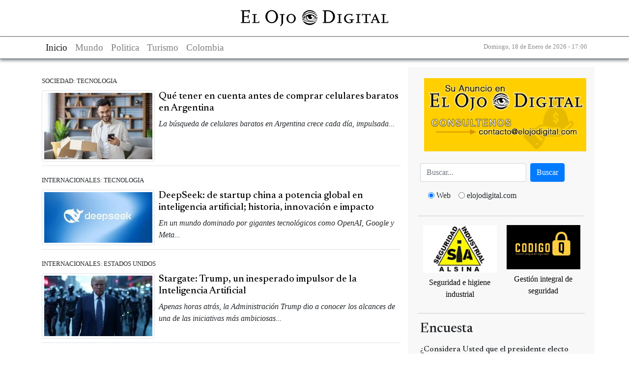

--- FILE ---
content_type: text/html; charset=utf-8
request_url: https://www.elojodigital.com/categoria/tags/tecnologia
body_size: 10215
content:
<!DOCTYPE html>
<!--[if IEMobile 7]><html class="iem7"  lang="es" dir="ltr"><![endif]-->
<!--[if lte IE 6]><html class="lt-ie9 lt-ie8 lt-ie7"  lang="es" dir="ltr"><![endif]-->
<!--[if (IE 7)&(!IEMobile)]><html class="lt-ie9 lt-ie8"  lang="es" dir="ltr"><![endif]-->
<!--[if IE 8]><html class="lt-ie9"  lang="es" dir="ltr"><![endif]-->
<!--[if (gte IE 9)|(gt IEMobile 7)]><!--><html  lang="es" dir="ltr"><!--<![endif]-->

<head>
  <title>Tecnología | El Ojo Digital</title>
  <meta charset="utf-8" />
<meta name="Generator" content="Drupal 7 (http://drupal.org)" />
<link rel="alternate" type="application/rss+xml" title="RSS - Tecnología" href="https://www.elojodigital.com/taxonomy/term/7496/feed" />
<link rel="canonical" href="/categoria/tags/tecnologia" />
<link rel="shortlink" href="/taxonomy/term/7496" />
<link rel="shortcut icon" href="https://www.elojodigital.com/sites/all/themes/responsive/favicon.ico" type="image/vnd.microsoft.icon" />
   
      <meta name="MobileOptimized" content="width">
    <meta name="HandheldFriendly" content="true">
    <meta name="viewport" content="width=device-width,initial-scale=1">
    <meta http-equiv="cleartype" content="on">
    <link rel="preconnect" href="https://fonts.googleapis.com">
  <link rel="preconnect" href="https://fonts.gstatic.com" crossorigin>
  <link href="https://fonts.googleapis.com/css2?family=Newsreader:ital,opsz,wght@0,6..72,200..800;1,6..72,200..800&display=swap" rel="stylesheet">
  <link type="text/css" rel="stylesheet" href="https://www.elojodigital.com/sites/default/files/css/css_lQaZfjVpwP_oGNqdtWCSpJT1EMqXdMiU84ekLLxQnc4.css" media="all" />
<link type="text/css" rel="stylesheet" href="https://www.elojodigital.com/sites/default/files/css/css_1TRGm-ahiubEtDUwtg5GC5C7bSRfp6aQ-b7WN73eb-o.css" media="all" />
<link type="text/css" rel="stylesheet" href="https://www.elojodigital.com/sites/default/files/css/css_3E_lU9AW-mJkoPj8ifdrJRdVNalgk9Sqp_MnsaMH6Ps.css" media="all" />
<link type="text/css" rel="stylesheet" href="https://www.elojodigital.com/sites/default/files/css/css_GdZrM_pY3Inim4Jt09WLHDm1OZIMIvK2lDNOvjAc2cY.css" media="all" />
  <link type="text/css" rel="stylesheet" href="/sites/all/libraries/bootstrap/css/bootstrap.min.css" media="all" />
  <script src="//ajax.googleapis.com/ajax/libs/jquery/1.10.2/jquery.min.js"></script>
<script>window.jQuery || document.write("<script src='/sites/all/modules/jquery_update/replace/jquery/1.10/jquery.min.js'>\x3C/script>")</script>
<script src="https://www.elojodigital.com/sites/default/files/js/js_38VWQ3jjQx0wRFj7gkntZr077GgJoGn5nv3v05IeLLo.js"></script>
<script src="https://www.elojodigital.com/sites/default/files/js/js_DHg5-svfWNFRyzO_g_WiuDV1hAFRx8Lm0S2ze0fRHFA.js"></script>
<script src="https://www.elojodigital.com/sites/default/files/js/js_iMWa4gMUFVpsOvXmjOP1pLwSPzbWLIL6qWfqqoYG6HU.js"></script>
<script>jQuery.extend(Drupal.settings, {"basePath":"\/","pathPrefix":"","ajaxPageState":{"theme":"responsive","theme_token":"TkW2BdBl3Q5P1cM2BfCkf8Oj9a-FolEXd9YnzemL-I4","js":{"\/\/ajax.googleapis.com\/ajax\/libs\/jquery\/1.10.2\/jquery.min.js":1,"0":1,"misc\/jquery-extend-3.4.0.js":1,"misc\/jquery-html-prefilter-3.5.0-backport.js":1,"misc\/jquery.once.js":1,"misc\/drupal.js":1,"public:\/\/languages\/es_z4XhVmXfaM-gfNtiwcluy9WYP2ACOKz1G551GRTOoGc.js":1,"misc\/jquery.form.js":1,"sites\/all\/modules\/ajax_poll\/ajax_poll.js":1,"sites\/all\/themes\/responsive\/js\/script.js":1},"css":{"modules\/system\/system.base.css":1,"modules\/system\/system.menus.css":1,"modules\/system\/system.messages.css":1,"modules\/system\/system.theme.css":1,"modules\/field\/theme\/field.css":1,"modules\/node\/node.css":1,"modules\/poll\/poll.css":1,"modules\/user\/user.css":1,"sites\/all\/modules\/views\/css\/views.css":1,"sites\/all\/modules\/ckeditor\/css\/ckeditor.css":1,"sites\/all\/modules\/ctools\/css\/ctools.css":1,"modules\/taxonomy\/taxonomy.css":1,"sites\/all\/themes\/responsive\/system.menus.css":1,"sites\/all\/themes\/responsive\/system.messages.css":1,"sites\/all\/themes\/responsive\/system.theme.css":1,"sites\/all\/themes\/responsive\/css\/styles.css":1}},"urlIsAjaxTrusted":{"\/contenido\/18933-europa-y-la-eventual-escasez-del-di-sel":true}});</script>
  <script type="text/javascript" src="/sites/all/libraries/bootstrap/js/bootstrap.min.js"></script>
  	<meta name="publisuites-verify-code" content="aHR0cDovL3d3dy5lbG9qb2RpZ2l0YWwuY29t" />
  <meta name="B-verify" content="e902cb101893abc6003611870b110fb302148fcb" />
  <meta name="getlinko-verify-code" content="getlinko-verify-MTM0OA==" />
  <script type="text/javascript" src="https://platform-api.sharethis.com/js/sharethis.js#property=600a5898b6a13e0011dc3ae2&product=sticky-share-buttons" async="async"></script>
</head>
<body class="html not-front not-logged-in one-sidebar sidebar-first page-taxonomy page-taxonomy-term page-taxonomy-term- page-taxonomy-term-7496 section-categoria" >
<div id="fb-root"></div>
<div class="sharethis-inline-share-buttons"></div>
<script>(function(d, s, id) {
  var js, fjs = d.getElementsByTagName(s)[0];
  if (d.getElementById(id)) return;
  js = d.createElement(s); js.id = id;
  js.src = "//connect.facebook.net/es_LA/sdk.js#xfbml=1&appId=127071737315018&version=v2.0";
  fjs.parentNode.insertBefore(js, fjs);
}(document, 'script', 'facebook-jssdk'));</script>
  
      <p id="skip-link">
      <a href="#main-menu" class="element-invisible element-focusable">Jump to navigation</a>
    </p>
      <div id="page">
  <header class="header" id="header">
    <div class="container">
      <div class="logo">
          <a href="/" title="Tecnología">
              <img src="/sites/all/themes/responsive/images/logo.svg" alt="Tecnología">
          </a>
      </div>
    </div>
  </header>

  <nav class="navigation navbar navbar-light navbar-expand-lg" role="navigation" aria-label="Main navigation">
    <div class="container navbar-content">
      <div>
        <button class="navbar-toggler" type="button" data-toggle="collapse" data-target="#mainNavbar" aria-controls="mainNavbar" aria-expanded="false" aria-label="Toggle navigation">
            <span class="navbar-toggler-icon"></span>
        </button>
        <div class="collapse navbar-collapse mx-auto" id="mainNavbar">
          <ul class="navbar-nav">
              <li class="nav-item active">
                <a href="/" class="nav-link" title="El Ojo digital">Inicio</a>
              </li>
              <li class="nav-item">
                <a class="nav-link" href="/seccion/internacionales" title="Mundo">Mundo</a>
              </li>
              <li class="nav-item">
                <a class="nav-link" href="/seccion/politica" title="Politica">Politica</a>
              </li>
              <li class="nav-item">
                <a class="nav-link" href="/seccion/turismo" title="Turismo">Turismo</a>
              </li>
              <li class="nav-item">
                  <a class="nav-link" href="/categoria/tags/colombia" title="Colombia">Colombia</a>
              </li>
          </ul>
        </div>
      </div>
      <div class="fecha">
        <small>
            Domingo, 18 de Enero de 2026 - 17:00        </small>
      </div>

    </div>
  </nav>

  <div class="container" role="main">
    <div class="text-center my-3">
            <!-- script async src="//pagead2.googlesyndication.com/pagead/js/adsbygoogle.js"></script>
<ins class="adsbygoogle"
     style="display:block"
     data-ad-client="ca-pub-3244431173569902"
     data-ad-slot="1650260810"
     data-ad-format="auto"
data-full-width-responsive="true"></ins>
<script>
(adsbygoogle = window.adsbygoogle || []).push({});
</script-->    </div>
    <div class="row">

      <div class="col-12 col-md-8" role="main">

        <a id="main-content"></a>
                        
        
                
                  


<div class="term-listing-heading"><div id="taxonomy-term-7496" class="taxonomy-term vocabulary-vocabulary-2">

  
  <div class="content">
      </div>

</div>
</div><article class="my-2 pt-2">

  
      <small>
      SOCIEDAD:  
      TECNOLOGIA    </small><br />
  
    
      <a href="/contenido/19699-qu-tener-en-cuenta-antes-de-comprar-celulares-baratos-en-argentina" title="Qué tener en cuenta antes de comprar celulares baratos en Argentina">
      <img src="https://www.elojodigital.com/sites/default/files/styles/medium/public/celularesbaratos.jpg?itok=wWQ5lhFg" class="img-thumbnail mt-2 mr-2" align="left">
    </a>
        <h5 class="mt-2 mb-2 ">
      <a href="/contenido/19699-qu-tener-en-cuenta-antes-de-comprar-celulares-baratos-en-argentina" title="Qué tener en cuenta antes de comprar celulares baratos en Argentina" class="my-2">
        Qué tener en cuenta antes de comprar celulares baratos en Argentina      </a>
    </h5>
    <p class="border-bottom my-2 pb-2 clearfix">
      <em>La búsqueda de celulares baratos en Argentina crece cada día, impulsada...</em>
    </p>
  

  
</article>

<article class="my-2 pt-2">

  
      <small>
      INTERNACIONALES:  
      TECNOLOGIA    </small><br />
  
    
      <a href="/contenido/19634-deepseek-de-startup-china-potencia-global-en-inteligencia-artificial-historia" title="DeepSeek: de startup china a potencia global en inteligencia artificial; historia, innovación e impacto">
      <img src="https://www.elojodigital.com/sites/default/files/styles/medium/public/deepseek.jpg?itok=J6Nvx67I" class="img-thumbnail mt-2 mr-2" align="left">
    </a>
        <h5 class="mt-2 mb-2 ">
      <a href="/contenido/19634-deepseek-de-startup-china-potencia-global-en-inteligencia-artificial-historia" title="DeepSeek: de startup china a potencia global en inteligencia artificial; historia, innovación e impacto" class="my-2">
        DeepSeek: de startup china a potencia global en inteligencia artificial; historia, innovación e impacto      </a>
    </h5>
    <p class="border-bottom my-2 pb-2 clearfix">
      <em>En un mundo dominado por gigantes tecnológicos como OpenAI, Google y Meta...

</em>
    </p>
  

  
</article>

<article class="my-2 pt-2">

  
      <small>
      INTERNACIONALES:  
      ESTADOS UNIDOS    </small><br />
  
    
      <a href="/contenido/19632-stargate-trump-un-inesperado-impulsor-de-la-inteligencia-artificial" title="Stargate: Trump, un inesperado impulsor de la Inteligencia Artificial">
      <img src="https://www.elojodigital.com/sites/default/files/styles/medium/public/Trump-AI-robots-IA-Inteligencia-Artificial-Stargate.jpg?itok=_YDQEPCz" class="img-thumbnail mt-2 mr-2" align="left">
    </a>
        <h5 class="mt-2 mb-2 ">
      <a href="/contenido/19632-stargate-trump-un-inesperado-impulsor-de-la-inteligencia-artificial" title="Stargate: Trump, un inesperado impulsor de la Inteligencia Artificial" class="my-2">
        Stargate: Trump, un inesperado impulsor de la Inteligencia Artificial      </a>
    </h5>
    <p class="border-bottom my-2 pb-2 clearfix">
      <em>Apenas horas atrás, la Administración Trump dio a conocer los alcances de una de las iniciativas más ambiciosas...</em>
    </p>
  

  
</article>

<article class="my-2 pt-2">

  
      <small>
      INTERNACIONALES:  
      TECNOLOGIA    </small><br />
  
    
      <a href="/contenido/19629-titanes-del-ma-ana-un-pantallazo-sobre-las-firmas-l-deres-en-el-desarrollo-de-la" title="Titanes del Mañana: un pantallazo sobre las firmas líderes en el desarrollo de la Inteligencia Artificial (IA)">
      <img src="https://www.elojodigital.com/sites/default/files/styles/medium/public/AI.jpg?itok=Keg8CnpM" class="img-thumbnail mt-2 mr-2" align="left">
    </a>
        <h5 class="mt-2 mb-2 ">
      <a href="/contenido/19629-titanes-del-ma-ana-un-pantallazo-sobre-las-firmas-l-deres-en-el-desarrollo-de-la" title="Titanes del Mañana: un pantallazo sobre las firmas líderes en el desarrollo de la Inteligencia Artificial (IA)" class="my-2">
        Titanes del Mañana: un pantallazo sobre las firmas líderes en el desarrollo de la Inteligencia Artificial (IA)      </a>
    </h5>
    <p class="border-bottom my-2 pb-2 clearfix">
      <em>No es novedad que la inteligencia artificial (IA) está transformando rápidamente las industrias y reconfigurando...</em>
    </p>
  

  
</article>

<article class="my-2 pt-2">

  
      <small>
      SOCIEDAD | OFF-TOPIC:  
      TECNOLOGIA    </small><br />
  
    
      <a href="/contenido/18791-la-realidad-virtual-se-consolida-nivel-mundial" title="La realidad virtual se consolida a nivel mundial">
      <img src="https://www.elojodigital.com/sites/default/files/styles/medium/public/minority-report-RV-realidad-virtual.jpg?itok=BooMzhFT" class="img-thumbnail mt-2 mr-2" align="left">
    </a>
        <h5 class="mt-2 mb-2 ">
      <a href="/contenido/18791-la-realidad-virtual-se-consolida-nivel-mundial" title="La realidad virtual se consolida a nivel mundial" class="my-2">
        La realidad virtual se consolida a nivel mundial      </a>
    </h5>
    <p class="border-bottom my-2 pb-2 clearfix">
      <em>Nuevas herramientas con nuevos horizontes en la tecnología mundial.</em>
    </p>
  

  
</article>

<article class="my-2 pt-2">

  
      <small>
      ECONOMIA | OFF-TOPIC:  
          </small><br />
  
    
      <a href="/contenido/18786-la-innovaci-n-en-la-industria-como-motor-del-desarrollo" title="La innovación en la industria, como motor del desarrollo">
      <img src="https://www.elojodigital.com/sites/default/files/styles/medium/public/innovacion.jpg?itok=XXwmYGQX" class="img-thumbnail mt-2 mr-2" align="left">
    </a>
        <h5 class="mt-2 mb-2 ">
      <a href="/contenido/18786-la-innovaci-n-en-la-industria-como-motor-del-desarrollo" title="La innovación en la industria, como motor del desarrollo" class="my-2">
        La innovación en la industria, como motor del desarrollo      </a>
    </h5>
    <p class="border-bottom my-2 pb-2 clearfix">
      <em>De acuerdo a la Organización para la Cooperación y el Desarrollo Económico (OCDE)...</em>
    </p>
  

  
</article>

<article class="my-2 pt-2">

  
      <small>
      INTERNACIONALES:  
      TECNOLOGIA SATELITAL    </small><br />
  
    
      <a href="/contenido/17817-espa-das-photonics-lidera-el-desarrollo-de-tecnolog-fot-nica-para-cargas-de-pago-de" title="España: DAS Photonics lidera el desarrollo de tecnología fotónica para cargas de pago de satélites de comunicaciones">
      <img src="https://www.elojodigital.com/sites/default/files/styles/medium/public/DAS-Photonics.jpg?itok=pG68jW_q" class="img-thumbnail mt-2 mr-2" align="left">
    </a>
        <h5 class="mt-2 mb-2 ">
      <a href="/contenido/17817-espa-das-photonics-lidera-el-desarrollo-de-tecnolog-fot-nica-para-cargas-de-pago-de" title="España: DAS Photonics lidera el desarrollo de tecnología fotónica para cargas de pago de satélites de comunicaciones" class="my-2">
        España: DAS Photonics lidera el desarrollo de tecnología fotónica para cargas de pago de satélites de comunicaciones      </a>
    </h5>
    <p class="border-bottom my-2 pb-2 clearfix">
      <em>Desde su creación en 2005, DAS Photonics desarrolla y trabaja en la mejora de equipos basados...</em>
    </p>
  

  
</article>

<article class="my-2 pt-2">

  
      <small>
      INTERNACIONALES:  
      TECNOLOGIA SATELITAL    </small><br />
  
    
      <a href="/contenido/17814-airbus-completa-el-sat-lite-de-los-oc-anos-sentinel-6a" title="Airbus completa el satélite de los océanos Sentinel-6A">
      <img src="https://www.elojodigital.com/sites/default/files/styles/medium/public/sentinel6A.jpg?itok=MselqFpC" class="img-thumbnail mt-2 mr-2" align="left">
    </a>
        <h5 class="mt-2 mb-2 ">
      <a href="/contenido/17814-airbus-completa-el-sat-lite-de-los-oc-anos-sentinel-6a" title="Airbus completa el satélite de los océanos Sentinel-6A" class="my-2">
        Airbus completa el satélite de los océanos Sentinel-6A      </a>
    </h5>
    <p class="border-bottom my-2 pb-2 clearfix">
      <em>El satélite Copernicus, cuyo lanzamiento está previsto para noviembre de 2020, se someterá ahora a un amplio programa de pruebas.</em>
    </p>
  

  
</article>

<article class="my-2 pt-2">

  
      <small>
      INTERNACIONALES:  
      ESPAÑA: CONGRESO DEL ESPACIO    </small><br />
  
    
      <a href="/contenido/17801-expresiones-de-fernando-varela-director-general-de-airbus-space-systems-en-espa" title="Expresiones de Fernando Varela, Director General de Airbus Space Systems, en España">
      <img src="https://www.elojodigital.com/sites/default/files/styles/medium/public/fernando-varela-ESA-airbus.jpg?itok=NjtEYi8r" class="img-thumbnail mt-2 mr-2" align="left">
    </a>
        <h5 class="mt-2 mb-2 ">
      <a href="/contenido/17801-expresiones-de-fernando-varela-director-general-de-airbus-space-systems-en-espa" title="Expresiones de Fernando Varela, Director General de Airbus Space Systems, en España" class="my-2">
        Expresiones de Fernando Varela, Director General de Airbus Space Systems, en España      </a>
    </h5>
    <p class="border-bottom my-2 pb-2 clearfix">
      <em>En España, hemos de consolidar nuestra posición como quinta nación contribuyente...</em>
    </p>
  

  
</article>

<article class="my-2 pt-2">

  
      <small>
      INTERNACIONALES:  
      ESPAÑA: CONGRESO DEL ESPACIO    </small><br />
  
    
      <a href="/contenido/17800-sener-electra-primer-sat-lite-comercial-europeo-con-propulsi-n-el-ctrica" title="SENER: Electra, primer satélite comercial europeo con propulsión eléctrica">
      <img src="https://www.elojodigital.com/sites/default/files/styles/medium/public/SENER-electra-satelite-ESA.jpg?itok=GWOak6KZ" class="img-thumbnail mt-2 mr-2" align="left">
    </a>
        <h5 class="mt-2 mb-2 ">
      <a href="/contenido/17800-sener-electra-primer-sat-lite-comercial-europeo-con-propulsi-n-el-ctrica" title="SENER: Electra, primer satélite comercial europeo con propulsión eléctrica" class="my-2">
        SENER: Electra, primer satélite comercial europeo con propulsión eléctrica      </a>
    </h5>
    <p class="border-bottom my-2 pb-2 clearfix">
      <em>El grupo de ingeniería y tecnología SENER ha ganado un contrato para el diseño...</em>
    </p>
  

  
</article>

<article class="my-2 pt-2">

  
      <small>
      INTERNACIONALES:  
      ESPAÑA: CONGRESO DEL ESPACIO    </small><br />
  
    
      <a href="/contenido/17789-la-industria-espacial-espa-ola-ha-conquistado-una-posici-n-importante-como-proveedor" title="&#039;La industria espacial española ha conquistado una posición importante como proveedor&#039;">
      <img src="https://www.elojodigital.com/sites/default/files/styles/medium/public/espana-sener-diego-rodriguez.jpg?itok=AmXfVDRi" class="img-thumbnail mt-2 mr-2" align="left">
    </a>
        <h5 class="mt-2 mb-2 ">
      <a href="/contenido/17789-la-industria-espacial-espa-ola-ha-conquistado-una-posici-n-importante-como-proveedor" title="&#039;La industria espacial española ha conquistado una posición importante como proveedor&#039;" class="my-2">
        &#039;La industria espacial española ha conquistado una posición importante como proveedor&#039;      </a>
    </h5>
    <p class="border-bottom my-2 pb-2 clearfix">
      <em>Conceptos compartidos por Diego Rodríguez, Director General de Desarrollo de negocio, en SENER Aeroespacial.</em>
    </p>
  

  
</article>

<article class="my-2 pt-2">

  
      <small>
      INTERNACIONALES:  
      ESPAÑA: CONGRESO DEL ESPACIO    </small><br />
  
    
      <a href="/contenido/17788-hisdesat-y-telef-nica-empresas-servicios-de-comunicaciones-y-contenidos-para" title="Hisdesat y Telefónica Empresas: servicios de comunicaciones y contenidos para militares españoles desplegados en misiones">
      <img src="https://www.elojodigital.com/sites/default/files/styles/medium/public/espana-militares-mali-telefonica-empresas.jpg?itok=DZqdqSMp" class="img-thumbnail mt-2 mr-2" align="left">
    </a>
        <h5 class="mt-2 mb-2 ">
      <a href="/contenido/17788-hisdesat-y-telef-nica-empresas-servicios-de-comunicaciones-y-contenidos-para" title="Hisdesat y Telefónica Empresas: servicios de comunicaciones y contenidos para militares españoles desplegados en misiones" class="my-2">
        Hisdesat y Telefónica Empresas: servicios de comunicaciones y contenidos para militares españoles desplegados en misiones      </a>
    </h5>
    <p class="border-bottom my-2 pb-2 clearfix">
      <em>El programa 'Red de Asistencia al Personal y Seguridad en Zonas de Operaciones'...</em>
    </p>
  

  
</article>

<article class="my-2 pt-2">

  
      <small>
      INTERNACIONALES:  
      ESPAÑA: CONGRESO DEL ESPACIO    </small><br />
  
    
      <a href="/contenido/17786-isabel-vera-presidente-del-comit-de-espacio-instituto-de-ingenier-de-espa" title="Isabel Vera, presidente del Comité de Espacio (Instituto de Ingeniería de España)">
      <img src="https://www.elojodigital.com/sites/default/files/styles/medium/public/isabel-vera-trallero.jpg?itok=Gez0tX7P" class="img-thumbnail mt-2 mr-2" align="left">
    </a>
        <h5 class="mt-2 mb-2 ">
      <a href="/contenido/17786-isabel-vera-presidente-del-comit-de-espacio-instituto-de-ingenier-de-espa" title="Isabel Vera, presidente del Comité de Espacio (Instituto de Ingeniería de España)" class="my-2">
        Isabel Vera, presidente del Comité de Espacio (Instituto de Ingeniería de España)      </a>
    </h5>
    <p class="border-bottom my-2 pb-2 clearfix">
      <em>'Podemos sentirnos orgullosos...</em>
    </p>
  

  
</article>

<article class="my-2 pt-2">

  
      <small>
      INTERNACIONALES:  
      ESPAÑA: CONGRESO DEL ESPACIO    </small><br />
  
    
      <a href="/contenido/17780-un-panel-de-altura-en-el-pr-ximo-congreso-del-espacio" title="Un panel de altura en el próximo Congreso del Espacio">
      <img src="https://www.elojodigital.com/sites/default/files/styles/medium/public/espana-congreso-del-espacio.jpg?itok=cxxC_hmg" class="img-thumbnail mt-2 mr-2" align="left">
    </a>
        <h5 class="mt-2 mb-2 ">
      <a href="/contenido/17780-un-panel-de-altura-en-el-pr-ximo-congreso-del-espacio" title="Un panel de altura en el próximo Congreso del Espacio" class="my-2">
        Un panel de altura en el próximo Congreso del Espacio      </a>
    </h5>
    <p class="border-bottom my-2 pb-2 clearfix">
      <em>Los próximos días 9 y 10 de octubre, Madrid acogerá por primera vez el ‘Congreso del Espacio’...</em>
    </p>
  

  
</article>

<article class="my-2 pt-2">

  
      <small>
      INTERNACIONALES:  
      ESPAÑA: CONGRESO DEL ESPACIO    </small><br />
  
    
      <a href="/contenido/17777-debemos-avanzar-en-el-desarrollo-de-programas-espaciales-nacionales" title="&#039;Debemos avanzar en el desarrollo de programas espaciales nacionales&#039;">
      <img src="https://www.elojodigital.com/sites/default/files/styles/medium/public/jorge-potti-TEDAE-espana.jpg?itok=tKPQ0-84" class="img-thumbnail mt-2 mr-2" align="left">
    </a>
        <h5 class="mt-2 mb-2 ">
      <a href="/contenido/17777-debemos-avanzar-en-el-desarrollo-de-programas-espaciales-nacionales" title="&#039;Debemos avanzar en el desarrollo de programas espaciales nacionales&#039;" class="my-2">
        &#039;Debemos avanzar en el desarrollo de programas espaciales nacionales&#039;      </a>
    </h5>
    <p class="border-bottom my-2 pb-2 clearfix">
      <em>Entrevista a Jorge Potti, Vicepresidente de la Comisión de Espacio de TEDAE, España.</em>
    </p>
  

  
</article>

<article class="my-2 pt-2">

  
      <small>
      ECONOMIA INTERNACIONAL:  
      JUAN RALLO    </small><br />
  
    
      <a href="/contenido/17288-los-impuestos-matan-la-innovaci-n" title="Los impuestos matan a la innovación">
      <img src="https://www.elojodigital.com/sites/default/files/styles/medium/public/economia-innovacion.jpg?itok=Sn-6OYOo" class="img-thumbnail mt-2 mr-2" align="left">
    </a>
        <h5 class="mt-2 mb-2 ">
      <a href="/contenido/17288-los-impuestos-matan-la-innovaci-n" title="Los impuestos matan a la innovación" class="my-2">
        Los impuestos matan a la innovación      </a>
    </h5>
    <p class="border-bottom my-2 pb-2 clearfix">
      <em>Existen dos maneras de incrementar nuestra renta per cápita y, en consecuencia, nuestros estándares de vida...</em>
    </p>
  

  
</article>

<article class="my-2 pt-2">

  
      <small>
      OFF-TOPIC:  
      TECNOLOGIA    </small><br />
  
    
      <a href="/contenido/17130-google-interpone-objeciones-contra-las-criptomonedas" title="Google interpone objeciones contra las criptomonedas">
      <img src="https://www.elojodigital.com/sites/default/files/styles/medium/public/bitcoin-degradado-750x400.jpg?itok=bsGXtulx" class="img-thumbnail mt-2 mr-2" align="left">
    </a>
        <h5 class="mt-2 mb-2 ">
      <a href="/contenido/17130-google-interpone-objeciones-contra-las-criptomonedas" title="Google interpone objeciones contra las criptomonedas" class="my-2">
        Google interpone objeciones contra las criptomonedas      </a>
    </h5>
    <p class="border-bottom my-2 pb-2 clearfix">
      <em>A través de un comunicado, la empresa Alphabet ha informado que ya no permitirá ningún...</em>
    </p>
  

  
</article>

<article class="my-2 pt-2">

  
      <small>
      ECONOMIA INTERNACIONAL:  
      NIDIA OSIMANI    </small><br />
  
    
      <a href="/contenido/16810-criptoeconom-ensayo-de-definiciones" title="Criptoeconomía: ensayo de definiciones">
      <img src="https://www.elojodigital.com/sites/default/files/styles/medium/public/criptomonedas_0.jpg?itok=1b6DZdjR" class="img-thumbnail mt-2 mr-2" align="left">
    </a>
        <h5 class="mt-2 mb-2 ">
      <a href="/contenido/16810-criptoeconom-ensayo-de-definiciones" title="Criptoeconomía: ensayo de definiciones" class="my-2">
        Criptoeconomía: ensayo de definiciones      </a>
    </h5>
    <p class="border-bottom my-2 pb-2 clearfix">
      <em>Muchas veces, a los efectos de poder definir un concepto complejo, suele recurrirse a una descripción de...</em>
    </p>
  

  
</article>

<article class="my-2 pt-2">

  
      <small>
      NARCOTRAFICO & ADICCIONES:  
      JUAN A. YARIA    </small><br />
  
    
      <a href="/contenido/16773-argentina-internet-y-ausencia-familiar" title="Argentina: Internet y ausencia familiar">
      <img src="https://www.elojodigital.com/sites/default/files/styles/medium/public/tecnologia-esclavos.jpg?itok=JZdilmDl" class="img-thumbnail mt-2 mr-2" align="left">
    </a>
        <h5 class="mt-2 mb-2 ">
      <a href="/contenido/16773-argentina-internet-y-ausencia-familiar" title="Argentina: Internet y ausencia familiar" class="my-2">
        Argentina: Internet y ausencia familiar      </a>
    </h5>
    <p class="border-bottom my-2 pb-2 clearfix">
      <em>En ocasiones, los textos religiosos consignan otra manera de interpretar las angustias más profundas del ser humano.</em>
    </p>
  

  
</article>

<article class="my-2 pt-2">

  
      <small>
      ADICCIONES:  
      JUAN A. YARIA    </small><br />
  
    
      <a href="/contenido/16764-argentina-comunicaci-n-tecnol-gica-e-incomunicaci-n-afectiva" title="Argentina: comunicación tecnológica e incomunicación afectiva">
      <img src="https://www.elojodigital.com/sites/default/files/styles/medium/public/television-current-time_0.jpg?itok=NegOmM5O" class="img-thumbnail mt-2 mr-2" align="left">
    </a>
        <h5 class="mt-2 mb-2 ">
      <a href="/contenido/16764-argentina-comunicaci-n-tecnol-gica-e-incomunicaci-n-afectiva" title="Argentina: comunicación tecnológica e incomunicación afectiva" class="my-2">
        Argentina: comunicación tecnológica e incomunicación afectiva      </a>
    </h5>
    <p class="border-bottom my-2 pb-2 clearfix">
      <em>Experimentamos, en la clínica cotidiana de atención de adolescentes y sus familias...</em>
    </p>
  

  
</article>

<article class="my-2 pt-2">

  
      <small>
      INTERNACIONALES:  
      ENRIQUE SANCHEZ    </small><br />
  
    
      <a href="/contenido/16586-la-innovaci-n-como-desaf-o-en-am-rica-latina" title="La innovación como desafío en América Latina">
      <img src="https://www.elojodigital.com/sites/default/files/styles/medium/public/facebook_0.jpg?itok=xn9VicbX" class="img-thumbnail mt-2 mr-2" align="left">
    </a>
        <h5 class="mt-2 mb-2 ">
      <a href="/contenido/16586-la-innovaci-n-como-desaf-o-en-am-rica-latina" title="La innovación como desafío en América Latina" class="my-2">
        La innovación como desafío en América Latina      </a>
    </h5>
    <p class="border-bottom my-2 pb-2 clearfix">
      <em>Las nuevas tecnologías han penetrado en todos los sectores...</em>
    </p>
  

  
</article>

<article class="my-2 pt-2">

  
      <small>
      ECONOMIA & NEGOCIOS:  
      E-COMMERCE    </small><br />
  
    
      <a href="/contenido/16098-sobre-el-crecimiento-del-comercio-electr-nico-en-la-argentina" title="Sobre el crecimiento del comercio electrónico en la Argentina">
      <img src="https://www.elojodigital.com/sites/default/files/styles/medium/public/e-commerce-ARG2.jpg?itok=Wer2VrTO" class="img-thumbnail mt-2 mr-2" align="left">
    </a>
        <h5 class="mt-2 mb-2 ">
      <a href="/contenido/16098-sobre-el-crecimiento-del-comercio-electr-nico-en-la-argentina" title="Sobre el crecimiento del comercio electrónico en la Argentina" class="my-2">
        Sobre el crecimiento del comercio electrónico en la Argentina      </a>
    </h5>
    <p class="border-bottom my-2 pb-2 clearfix">
      <em>En los últimos años, la Cámara Argentina de Comercio Electrónico (CACE) ha registrado...</em>
    </p>
  

  
</article>

<article class="my-2 pt-2">

  
      <small>
      INTERNACIONALES:  
      B. SCHAEFER & P. ROSENZWEIG    </small><br />
  
    
      <a href="/contenido/15605-prematura-transici-n-de-icann-preguntas-sin-respuesta-exigen-una-transici-n-parcial" title="Prematura transición de ICANN: preguntas sin respuesta exigen una transición parcial">
      <img src="https://www.elojodigital.com/sites/default/files/styles/medium/public/internet-tecnologia.jpg?itok=YgIn1QjS" class="img-thumbnail mt-2 mr-2" align="left">
    </a>
        <h5 class="mt-2 mb-2 ">
      <a href="/contenido/15605-prematura-transici-n-de-icann-preguntas-sin-respuesta-exigen-una-transici-n-parcial" title="Prematura transición de ICANN: preguntas sin respuesta exigen una transición parcial" class="my-2">
        Prematura transición de ICANN: preguntas sin respuesta exigen una transición parcial      </a>
    </h5>
    <p class="border-bottom my-2 pb-2 clearfix">
      <em>¿Está listo el Internet para que Estados Unidos abandone su extendido rol de garante definitivo de la gobernancia en el Internet?</em>
    </p>
  

  
</article>

<article class="my-2 pt-2">

  
      <small>
      SOCIEDAD:  
      TERESITA DUSSART    </small><br />
  
    
      <a href="/contenido/15471-un-milenio-psic-tico" title="Un milenio psicótico">
      <img src="https://www.elojodigital.com/sites/default/files/styles/medium/public/pokemon-go_0.jpg?itok=Ust03Ccp" class="img-thumbnail mt-2 mr-2" align="left">
    </a>
        <h5 class="mt-2 mb-2 ">
      <a href="/contenido/15471-un-milenio-psic-tico" title="Un milenio psicótico" class="my-2">
        Un milenio psicótico      </a>
    </h5>
    <p class="border-bottom my-2 pb-2 clearfix">
      <em>Mientras Occidente se va acostumbrando al terror, otras escenas de movimientos de masas...</em>
    </p>
  

  
</article>

<article class="my-2 pt-2">

  
      <small>
      SOCIEDAD:  
      EVENTOS    </small><br />
  
    
      <a href="/contenido/15265-se-aproxima-el-social-media-day-en-la-ciudad-de-buenos-aires" title="Se aproxima el Social Media Day en la Ciudad de Buenos Aires">
      <img src="https://www.elojodigital.com/sites/default/files/styles/medium/public/SMDAYBA.jpg?itok=jom-81Vd" class="img-thumbnail mt-2 mr-2" align="left">
    </a>
        <h5 class="mt-2 mb-2 ">
      <a href="/contenido/15265-se-aproxima-el-social-media-day-en-la-ciudad-de-buenos-aires" title="Se aproxima el Social Media Day en la Ciudad de Buenos Aires" class="my-2">
        Se aproxima el Social Media Day en la Ciudad de Buenos Aires      </a>
    </h5>
    <p class="border-bottom my-2 pb-2 clearfix">
      <em>El evento reunirá a los principales exponentes de la industria digital.</em>
    </p>
  

  
</article>

<article class="my-2 pt-2">

  
      <small>
      INTERNACIONALES :  
      AMY PAYNE    </small><br />
  
    
      <a href="/contenido/13094-quien-nos-vigila-por-internet" title="¿Quién nos vigila por Internet? ">
      <img src="https://www.elojodigital.com/sites/default/files/styles/medium/public/SXSW.jpg?itok=tlr0RC8D" class="img-thumbnail mt-2 mr-2" align="left">
    </a>
        <h5 class="mt-2 mb-2 ">
      <a href="/contenido/13094-quien-nos-vigila-por-internet" title="¿Quién nos vigila por Internet? " class="my-2">
        ¿Quién nos vigila por Internet?       </a>
    </h5>
    <p class="border-bottom my-2 pb-2 clearfix">
      <em>A lo largo de estos últimos años, el mundo ha presenciado cómo Twitter y Facebook facilitaron levantamientos políticos.</em>
    </p>
  

  
</article>

<article class="my-2 pt-2">

  
      <small>
      INTERNACIONALES:  
      STEVEN BUCCI    </small><br />
  
    
      <a href="/contenido/12806-los-drones-de-amazon-imposible-detener-el-progreso" title="Los drones de Amazon: imposible detener el progreso">
      <img src="https://www.elojodigital.com/sites/default/files/styles/medium/public/drone-UAV-amazon.jpg?itok=MMA0U3OA" class="img-thumbnail mt-2 mr-2" align="left">
    </a>
        <h5 class="mt-2 mb-2 ">
      <a href="/contenido/12806-los-drones-de-amazon-imposible-detener-el-progreso" title="Los drones de Amazon: imposible detener el progreso" class="my-2">
        Los drones de Amazon: imposible detener el progreso      </a>
    </h5>
    <p class="border-bottom my-2 pb-2 clearfix">
      <em>El fundador de Amazon, Jeff Bezos, desató toda una vorágine mediática, luego de anunciar por sorpresa el domingo por la tarde en la televisión que la firma daría inicio "pronto"...</em>
    </p>
  

  
</article>

<article class="my-2 pt-2">

  
      <small>
      BITCOIN:  
      EL BOOM DE LA MONEDA VIRTUAL    </small><br />
  
    
      <a href="/contenido/12741-la-bitcoinmania-explicada-en-graficos" title="La &#039;Bitcoinmanía&#039;, explicada en gráficos">
      <img src="https://www.elojodigital.com/sites/default/files/styles/medium/public/bitcoin_0.jpeg?itok=UDiuDScz" class="img-thumbnail mt-2 mr-2" align="left">
    </a>
        <h5 class="mt-2 mb-2 ">
      <a href="/contenido/12741-la-bitcoinmania-explicada-en-graficos" title="La &#039;Bitcoinmanía&#039;, explicada en gráficos" class="my-2">
        La &#039;Bitcoinmanía&#039;, explicada en gráficos      </a>
    </h5>
    <p class="border-bottom my-2 pb-2 clearfix">
      <em>El Internet no deja de generar noticias sobre Bitcoin. Realidad que se notó durante la pasada semana, en la que despegó gracias a las audiencias en el senado estadounidense.</em>
    </p>
  

  
</article>

<article class="my-2 pt-2">

  
      <small>
      BITCOIN:  
      ¿A CUANTO PUEDE LLEGAR LA DIVISA VIRTUAL?    </small><br />
  
    
      <a href="/contenido/12727-nuevo-golpe-de-bitcoin-llega-us700-tras-audiencia-favorable-en-eeuu" title="Nuevo golpe de BitCoin: llega a US$700, tras audiencia favorable en EE.UU.">
      <img src="https://www.elojodigital.com/sites/default/files/styles/medium/public/bitcoin2.jpeg?itok=0hTaHyeD" class="img-thumbnail mt-2 mr-2" align="left">
    </a>
        <h5 class="mt-2 mb-2 ">
      <a href="/contenido/12727-nuevo-golpe-de-bitcoin-llega-us700-tras-audiencia-favorable-en-eeuu" title="Nuevo golpe de BitCoin: llega a US$700, tras audiencia favorable en EE.UU." class="my-2">
        Nuevo golpe de BitCoin: llega a US$700, tras audiencia favorable en EE.UU.      </a>
    </h5>
    <p class="border-bottom my-2 pb-2 clearfix">
      <em>Bitcoin, la moneda virtual descentralizada similar al dinero, pero presente solo en Internet, tuvo un lunes de importancia.</em>
    </p>
  

  
</article>

<article class="my-2 pt-2">

  
      <small>
      INTERNACIONALES:  
      ROBERT GUEST    </small><br />
  
    
      <h5 class="mt-2 mb-2 ">
      <a href="/contenido/11046-la-demografia-la-democracia-y-el-capitalismo-global" title="La demografía, la democracia y el capitalismo global " class="my-2">
        La demografía, la democracia y el capitalismo global       </a>
    </h5>
    <p class="border-bottom my-2 pb-2 clearfix">
      <em>Corea del Norte es el tipo de lugar donde generalmente no permiten que nadie entre o salga. Y si se cierra a las personas, se cierra a las ideas. Cuando visité el país, fui a una exposición de tecnología norcoreana. Me mostraron el ordenador de Kim II-Sung —el cual, me aseguraron, estaba utilizando software norcoreano, la mejor tecnología del mundo...</em>
    </p>
  

  
</article>

                      </div>


              <aside id="sidebar-left" class="col-12 col-md-4 sidebar-left">
                    <div id="block-block-2" class="block block-block first odd block">
  <p><a href="mailto:contacto@elojodigital.com"><img class="w-100 m-2" src="https://www.elojodigital.com/publicidad/publi.png" /></a></p>


<form class="form-inline my-2" action="//www.google.com.ar/custom" method="get" name="google" target="_blank" id="google">
    <input type="hidden" name="domains" value="www.elojodigital.com">
    <input type="hidden" name="client" value="pub-2106395107309355">
    <input type="hidden" name="forid" value="1">
    <input type="hidden" name="ie" value="ISO-8859-1">
    <input type="hidden" name="oe" value="ISO-8859-1">
    <input type="hidden" name="cof" value="GALT:#50689B;GL:1;DIV:#FFFFFF;VLC:FF6600;AH:center;BGC:FFFFFF;LBGC:FFFFFF;ALC:50689B;LC:50689B;T:000000;GFNT:CCCCCC;GIMP:CCCCCC;LH:49;LW:266;L:http://www.elojodigital.com/src/v2/img/logo.gif;S:http://www.elojodigital.com/;FORID:1;">
    <input type="hidden" name="hl" value="es">

    <input class="form-control mr-sm-2" type="text" name="q" maxlength="255" type="search" placeholder="Buscar..." aria-label="Busca" />
    <button class="btn btn-primary" type="submit">Buscar</button>
    <div class="form-check form-check-inline m-3 text-center">
        <input class="form-check-input" type="radio" id="web" name="sitesearch" value="" checked="checked" />
        <label class="form-check-label mr-3" for="web">Web</label>
        <input class="form-check-input"  type="radio" id="site" name="sitesearch" value="www.elojodigital.com" />
        <label class="form-check-label mr-3" for="site">elojodigital.com</label>
    </div>
</form></div>
<div id="block-block-13" class="block block-block even block">
  <div style="display: flex;text-align: center; justify-content: space-around;">
<p><a href="https://sialsina.com.ar/Tienda/" target="_blank"> <img class="m-2" src="https://www.elojodigital.com/publicidad/alsina-box.jpg" style="width: 150px;" /><br />
		<span>Seguridad e higiene industrial</span> </a></p>
<p><a href="https://www.codigoq.ar/" target="_blank"><img class="m-2" src="https://www.elojodigital.com/publicidad/codigoq.jpg" style="width: 150px;" /><br />
		<span>Gestión integral de seguridad</span></a></p>
</div>
</div>
<div id="block-poll-recent" class="content clear-block block">
  
      <h3 class="block__title block-title">Encuesta</h3>
  <form class="ajax-poll  ajax-vote" action="/contenido/18933-europa-y-la-eventual-escasez-del-di-sel" method="post" id="poll-view-voting" accept-charset="UTF-8"><div><div class="my-3">
      <h6>¿Considera Usted que el presidente electo Javier Milei tendrá éxito en la solución de los graves problemas económicos heredados?</h6>
    <div class="vote-form">
    <div class="choices">
      <div class="form-item form-type-radios form-item-choice">
  <label class="element-invisible" for="edit-choice">Choices </label>
 <div id="edit-choice" class="form-radios"><div class="form-item form-type-radio form-item-choice">
 <input type="radio" id="edit-choice-496" name="choice" value="496" class="form-radio" />  <label class="option" for="edit-choice-496">De ninguna manera; Milei se caracteriza por su improvisación. No le auguro mayor éxito </label>

</div>
<div class="form-item form-type-radio form-item-choice">
 <input type="radio" id="edit-choice-497" name="choice" value="497" class="form-radio" />  <label class="option" for="edit-choice-497">Por supuesto. Entiendo que ha diagnosticado correctamente el panorama, y que podrá salir adelante en razón de su capacidad </label>

</div>
<div class="form-item form-type-radio form-item-choice">
 <input type="radio" id="edit-choice-498" name="choice" value="498" class="form-radio" />  <label class="option" for="edit-choice-498">No me atrevo de momento a compartir una opinión </label>

</div>
</div>
</div>
    </div>
    <div class="Votar"><input type="submit" id="edit-vote" name="op" value="Vote" class="form-submit" /></div>
  </div>
    <input type="hidden" name="form_build_id" value="form-LpLdPnNAio9JKNIssJxJL1v-tBfkGjza6YAM5jpOmC4" />
<input type="hidden" name="form_id" value="poll_view_voting" />
<input type="hidden" name="ajax_url" value="/poll/ajax/vote/19466/1/1" />
<input type="hidden" name="ajax_text" value="Voting..." />
</div>
</div></form><ul class="links"><li class="0 first"><a href="/poll" title="View the list of polls on this site.">Older polls</a></li>
<li class="1 last"><a href="/node/19466/results" title="View the current poll results.">Results</a></li>
</ul></div>
        </aside>
        <aside id="sidebar-right" class="col-12 col-md-4 sidebar-right">
                    </aside>
          </div>
  </div>

  <footer class="bg-dark">
    <div class="container text-center">
      <div class="row">
        <div class="col-12 col-md-4 my-2 text-white">
          &copy; 2004-2026 El Ojo Digital
          <br />
        </div>
        <div class="col-12 col-md-4 my-2">
          <a href="/contenido/sobre-el-ojo-digital" class="text-white">Cont&aacute;ctenos</a>  
        </div>
        <div class="col-12 col-md-4 my-2">
          <a href="/contenido/sobre-el-ojo-digital" class="text-white"> Publicidad</a>
        </div>
      </div>
      <div class="row"> 
        <div class="col-12 col-md-4 my-2">
          <a href="/contenido/sobre-el-ojo-digital" class="text-white">Nosotros</a>
        </div>
        <div class="col-12 col-md-4 my-2">
          <a href="/condiciones-de-uso" class="text-white">T&eacute;rminos y condiciones</a>
        </div>
      </div>
      <div class="row">      
        <div class="col-12 col-md-3 my-2 mx-auto">
            <a href="http://twitter.com/elojodigital" class="d-inline-block m-2 sp tw" title="Seguinos en twitter"></a>
            <a href="http://www.facebook.com/elojodigital" class="d-inline-block m-2 sp fb" title="Seguinos en Facebook"></a>
            <a href="/seccion/all/rss" class="d-inline-block m-2 sp rss" title="Canal RSS"></a>
        </div>


      </div>
    </div>
  </footer>

</div>

    
  <!-- Google tag (gtag.js) -->
  <script async src="https://www.googletagmanager.com/gtag/js?id=G-4FKZ6FJJ05"></script>
  <script>
    window.dataLayer = window.dataLayer || [];
    function gtag(){dataLayer.push(arguments);}
    gtag('js', new Date());

    gtag('config', 'G-4FKZ6FJJ05');
  </script>
</body>
</html>


--- FILE ---
content_type: image/svg+xml
request_url: https://www.elojodigital.com/sites/all/themes/responsive/images/ic/rss.svg
body_size: 913
content:
<?xml version="1.0" encoding="UTF-8" standalone="no"?>
<!-- Generator: Adobe Illustrator 16.0.0, SVG Export Plug-In . SVG Version: 6.00 Build 0)  -->

<svg
   xmlns:dc="http://purl.org/dc/elements/1.1/"
   xmlns:cc="http://creativecommons.org/ns#"
   xmlns:rdf="http://www.w3.org/1999/02/22-rdf-syntax-ns#"
   xmlns:svg="http://www.w3.org/2000/svg"
   xmlns="http://www.w3.org/2000/svg"
   xmlns:sodipodi="http://sodipodi.sourceforge.net/DTD/sodipodi-0.dtd"
   xmlns:inkscape="http://www.inkscape.org/namespaces/inkscape"
   version="1.1"
   id="Capa_1"
   x="0px"
   y="0px"
   width="430.117px"
   height="430.118px"
   viewBox="0 0 430.117 430.118"
   style="enable-background:new 0 0 430.117 430.118;"
   xml:space="preserve"
   sodipodi:docname="rss.svg"
   inkscape:version="0.92.2 (5c3e80d, 2017-08-06)"><metadata
     id="metadata6067"><rdf:RDF><cc:Work
         rdf:about=""><dc:format>image/svg+xml</dc:format><dc:type
           rdf:resource="http://purl.org/dc/dcmitype/StillImage" /></cc:Work></rdf:RDF></metadata><defs
     id="defs6065" /><sodipodi:namedview
     pagecolor="#ffffff"
     bordercolor="#666666"
     borderopacity="1"
     objecttolerance="10"
     gridtolerance="10"
     guidetolerance="10"
     inkscape:pageopacity="0"
     inkscape:pageshadow="2"
     inkscape:window-width="731"
     inkscape:window-height="480"
     id="namedview6063"
     showgrid="false"
     inkscape:zoom="0.54868662"
     inkscape:cx="215.0585"
     inkscape:cy="215.05901"
     inkscape:window-x="45"
     inkscape:window-y="27"
     inkscape:window-maximized="0"
     inkscape:current-layer="Capa_1" /><g
     id="g6030"
     style="fill:#f26522;fill-opacity:1"><path
       id="RSS"
       d="M97.493,332.473c10.419,10.408,16.755,24.525,16.794,40.244c-0.04,15.687-6.375,29.809-16.755,40.17l-0.04,0.019   c-10.398,10.352-24.603,16.681-40.398,16.681c-15.775,0-29.944-6.348-40.34-16.699C6.384,402.526,0,388.422,0,372.717   c0-15.719,6.384-29.869,16.754-40.253v0.009c10.401-10.36,24.57-16.735,40.34-16.735C72.89,315.738,87.081,322.131,97.493,332.473z    M97.493,332.464v0.009c0.019,0,0.019,0,0.019,0L97.493,332.464z M16.754,412.906c0,0,0,0,0-0.019c-0.019,0-0.019,0-0.019,0   L16.754,412.906z M0.046,146.259v82.129c53.618,0.033,104.328,21.096,142.278,59.104c37.943,37.888,58.917,88.675,59.003,142.477   h0.028v0.149h82.467c-0.065-78.233-31.866-149.099-83.279-200.549C149.122,178.126,78.285,146.308,0.046,146.259z M0.196,0v82.089   c191.661,0.14,347.464,156.184,347.594,348.028h82.327c-0.056-118.571-48.248-225.994-126.132-303.932   C226.073,48.274,118.721,0.051,0.196,0z"
       style="fill:#f26522;fill-opacity:1" /></g><g
     id="g6032" /><g
     id="g6034" /><g
     id="g6036" /><g
     id="g6038" /><g
     id="g6040" /><g
     id="g6042" /><g
     id="g6044" /><g
     id="g6046" /><g
     id="g6048" /><g
     id="g6050" /><g
     id="g6052" /><g
     id="g6054" /><g
     id="g6056" /><g
     id="g6058" /><g
     id="g6060" /></svg>